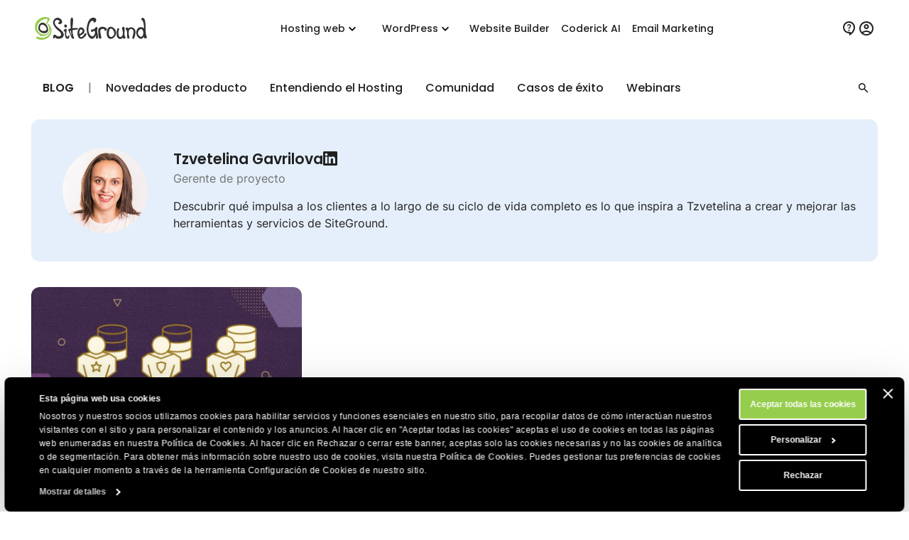

--- FILE ---
content_type: text/html; charset=utf-8
request_url: https://www.siteground.es/blog/author/tzvetelinag
body_size: 13291
content:
<!doctype html>
<html lang="es">

<head>
    <meta charset="utf-8"/>
            <meta name="viewport" content="width=device-width, maximum-scale=5" />
    
			                        <script>
window.uetq = window.uetq || [];
window.uetq.push('consent', 'default',
    { 'ad_storage': 'denied' }
);
</script>            
<script id="Cookiebot" data-culture="es" src="https://consent.cookiebot.com/uc.js" data-cbid="35f00586-f657-44e7-8f33-8a5b055b478d" async type="text/javascript"></script>
<!-- Google Consent Mode script -->
<script type="application/javascript">
    // Define dataLayer and the gtag function.
    window.dataLayer = window.dataLayer || [];
    function gtag(){dataLayer.push(arguments);}

    // Default ad_storage to 'denied'.
    gtag('consent', 'default', {
        'analytics_storage': 'denied',
        'ad_user_data': 'denied',
        'ad_personalization': 'denied',
        'ad_storage': 'denied',
        'functionality_storage': 'denied',
        'personalization_storage': 'denied',
        'security_storage': 'granted',
        'wait_for_update': 500,
    });
</script>
<!-- End Google Consent Mode script -->
<!-- Google Tag Manager -->
<script type="text/plain" data-cookieconsent="preferences">(function(w,d,s,l,i){w[l]=w[l]||[];w[l].push({'gtm.start':
new Date().getTime(),event:'gtm.js'});var f=d.getElementsByTagName(s)[0],
j=d.createElement(s),dl=l!='dataLayer'?'&l='+l:'';j.async=true;j.src=
'https://www.googletagmanager.com/gtm.js?id='+i+dl;f.parentNode.insertBefore(j,f);
})(window,document,'script','dataLayer','GTM-NV7S9DK');</script>
<!-- End Google Tag Manager -->            <meta name="twitter:card" content="summary_large_image" />
                                    
    <meta name="twitter:site" content="@SiteGround_ES" />

            <meta property="og:title" content="Blog de SiteGround: posts de Tzvetelina Gavrilova" />
    
            <meta name="description" property="og:description" content="Gerente de proyecto" />
    
            <meta name="twitter:title" content="Blog de SiteGround: posts de Tzvetelina Gavrilova" />
    
            <meta name="twitter:description" content="Gerente de proyecto" />
    
            
            
    
    
            <link rel="canonical" href="https://www.siteground.es/blog/author/tzvetelinag" /><title>Blog de SiteGround: posts de Tzvetelina Gavrilova</title>
    
    <meta name="author" content="SiteGround Web Hosting" />
    <meta name="copyright" content="Derechos de autor de SiteGround Web Hosting. Reservados todos los derechos." />
    <meta name="theme-color" content="#f3efe7">
    <meta name="theme-color" media="(prefers-color-scheme: light)" content="white">
    <meta name="theme-color" media="(prefers-color-scheme: dark)" content="black">

            <meta property="og:image" content="https://www.siteground.es/img/other/Meta_Image_ES_1200x630_.jpg" />
                    <meta name="twitter:image" content="https://www.siteground.es/img/other/Meta_Image_ES_800x418_.jpg" />
                    
	<meta property="fb:app_id" content="367418576952902" />

    <link rel='dns-prefetch' href="https://static-cdn.siteground.com" />

    <link href="/img/favicon.ico" rel="shortcut icon" type="image/x-icon" />
    <link href="/img/apple-touch-icon.png" rel="apple-touch-icon" />

    <script type="text/javascript">
    var selectedExtraLanguage = '';
    var ajaxBaseUrl = '';
    if (selectedExtraLanguage !== "") {
        ajaxBaseUrl = "/" + selectedExtraLanguage;
    }

    function openBlogUrl(url, isNewTab) {
        var newUrl = ajaxBaseUrl + url;
        if (isNewTab) {
            window.open(newUrl, '_blank');
            return;
        }

        window.location = newUrl;
    }
</script>
    <script type="text/javascript">
        var clientidvar = false;
        const locale_id = 3;
        var chatpromo = 'Main Prices - NOT EN (EUR)';
        const varnished = 1;
        const local_phone = '44.20.71839093';
        const cur_code = 'EUR';
        const chatUrl = 'https://sitegroundes.chat-assistance.com';
        const disablePromoManager = false;
        const serviceCompanyId = 3;
        const appEnv = 'production';

        const settings = {
            language: 'es_ES',
            chatLanguage: 'es_ES',
            currencyCode: 'EUR',
            locale: null
        };
    </script>

            <link rel="stylesheet" type="text/css" href="https://static-cdn.siteground.com/css/0d53f5e-9bb49cd.css" />
        <script type="text/javascript" src="https://static-cdn.siteground.com/js/ed973e6-9bb49cd.js"></script>

        
 	</head>
<body>
	<div class="layout--grid layout--author">
		<!-- Google Tag Manager (noscript) -->
<noscript><iframe data-cookieconsent="preferences" data-cookieblock-src="https://www.googletagmanager.com/ns.html?id=GTM-NV7S9DK" height="0" width="0" style="display:none;visibility:hidden"></iframe></noscript>
<!-- End Google Tag Manager (noscript) -->


		<!-- Promo Lenta Banner -->

<script type="text/javascript">
if (document.querySelectorAll('.counter')[0]) {
    const promoTimerEndTimeStamp = 1764392400000;
    const promoTimerStyle = 1;
    updateCountdown(document.querySelectorAll('.counter')[0], promoTimerEndTimeStamp, promoTimerStyle);
    if (typeof initCounter == 'function') {
        initCounter(promoTimerEndTimeStamp, promoTimerStyle);
    }
}
</script>
<!-- End of Promo Lenta Banner -->
		<header id="header" class="header" aria-label="Sección de encabezado">

    <div class="fit-wide">
		<div class="header-content">
			<input id="trigger" class="header__burger" type="checkbox" aria-label="Botón de navegación móvil">
			<label for="trigger" class="header__mobile-nav-btn" title="Botón de navegación móvil">
				<em class="text--hidden">Botón de navegación móvil</em>
				<span></span>
				<span></span>
				<span></span>
			</label>

			<div class="header-logo">
				<a id="logo" href="/" title="SiteGround">
					<span class="header__logo-size sg-icon" data-icon="/logos/sg_black"></span>
									</a>
			</div>

			<nav class="header__nav" aria-label="Navegación principal">

	<ul class="main-dropdown flex">
		<li class="first-list">
			<a class="flex flex--align-center" href="/" title="SiteGround">
				<span>Inicio</span>
			</a>
		</li>
		<li class="header__nav__tab">
			<input id="trigger-hosting" type="checkbox" aria-label="Hosting web">
			<label for="trigger-hosting" class="flex flex--align-center" data-icon="icons/material/icon_keyboard_arrow_down" title="Hosting web">
				Hosting web			</label>

			<div class="header__nav__dropdown-wrap">
				<div class="header__nav__dropdown webhosting__dropdown grid grid--m-3 grid--gap-l">
					<ul class="standard-dropdown grid">
						<li>
							<a class="flex" href="/hosting-web.htm" title="Hosting web">
								<div class="flex flex--gap-s flex--align-center">
                                    <span aria-hidden="true" class="desktop-icon sg-icon sg-icon--size_40 sg-icon--color-pri-darkest" data-icon="icons/material/icon_dns"></span>
                                    <p class="header__nav__dropdown__title">Hosting web</p>
                                </div>
								<p>Expande tu sitio web con un hosting web rápido y seguro</p>
							</a>
						</li>
                        <li>
                            <a class="flex" href="/hosting-wordpress.htm" title="Para WordPress">
                                <div class="flex flex--gap-s flex--align-center">
                                    <span aria-hidden="true" class="desktop-icon sg-icon sg-icon--size_40 sg-icon--color-pri-darkest" data-icon="icons/material/icon_wordpress"></span>
                                    <p class="header__nav__dropdown__title">Hosting para WordPress</p>
                                </div>
                                <p>Crea, migra y administra sitios WordPress fácilmente</p>
                            </a>
                        </li>
                        <li>
                            <a class="flex" href="/alojamiento-cloud.htm" title="Hosting Cloud">
                                <div class="flex flex--gap-s flex--align-center">
                                    <span aria-hidden="true" class="desktop-icon sg-icon sg-icon--size_40 sg-icon--color-pri-darkest" data-icon="icons/material/icon_cloud"></span>
                                    <p class="header__nav__dropdown__title">Hosting Cloud</p>
                                </div>
                                <p>Planes Cloud de alto rendimiento para webs en crecimiento</p>
                            </a>
                        </li>
					</ul>

                    <ul class="standard-dropdown grid">
                        <li>
                                                        <a class="flex" href="/programa-hosting-agencias" title="Hosting para agencias">
                                <div class="flex flex--gap-s flex--align-center">
                                    <span aria-hidden="true" class="desktop-icon sg-icon sg-icon--size_40 sg-icon--color-pri-darkest" data-icon="icons/material/icon_view_agenda"></span>
                                    <p class="header__nav__dropdown__title">Programa para agencias</p>
                                </div>
                                <p>Escala tu agencia con hosting premium</p>
                            </a>
                                                    </li>
                        <li>
                            <a class="flex" href="/distribuidores_hosting" title="Distribuidores">
                                <div class="flex flex--gap-s flex--align-center">
                                    <span aria-hidden="true" class="desktop-icon sg-icon sg-icon--size_40 sg-icon--color-pri-darkest" data-icon="icons/material/icon_currency_exchange"></span>
                                    <p class="header__nav__dropdown__title">Distribuidores</p>
                                </div>
                                <p>Revende hosting y administra múltiples sitios fácilmente</p>
                            </a>
                        </li>
                        <li>
                            <a class="flex" href="/afiliados" title="Programa de afiliados">
                                <div class="flex flex--gap-s flex--align-center">
                                    <span aria-hidden="true" class="desktop-icon sg-icon sg-icon--size_40 sg-icon--color-pri-darkest" data-icon="icons/material/icon_partner_exchange"></span>
                                    <p class="header__nav__dropdown__title">Programa de afiliados</p>
                                </div>
                                <p>Altas ganancias, pagos rápidos y conversiones máximas</p>
                            </a>
                        </li>
                    </ul>

                    <div class="header__nav__tab__add-info flex flex--direction-column flex--gap-m no-display--1023">
                        <p class="font-family-main text--weight-m text--size-xs text--upper">
                            Casos de éxito de clientes                        </p>
                        <img class="border--radius-large" loading="lazy" src="https://static-cdn.siteground.com/img/blocks/menu/customer_success.webp" alt="Casos de éxito de clientes">
                        <p class="text--size-2xs text--color-pri-darkest">
                            "¡Con SiteGround, duermes como un bebé con chupete! <b>El mejor servicio hasta ahora</b>."                        </p>
                        <p class="flex flex--align-center flex--gap-xs">
                                                        <a class="link--more link--next font-family-main text--weight-l text--size-2xs text--color-pri text--upper" href="/blog/category/casos-de-exito" title="Casos de éxito de clientes" target="_blank">
                                Leer más                            </a>
                            <span class="sg-icon sg-icon--size_14 sg-icon--color-pri" data-icon="icons/icon_slider_nav_next"></span>
                        </p>
                    </div>
				</div>
			</div>
		</li>
		<li class="header__nav__tab">
			<input id="trigger-wp" type="checkbox" aria-label="WordPress">
			<label for="trigger-wp" class="flex flex--align-center" data-icon="icons/material/icon_keyboard_arrow_down" title="WordPress">
				WordPress			</label>

			<div class="header__nav__dropdown-wrap">
				<div class="header__nav__dropdown wordpress__dropdown">
                    <div class="wrap wrap--w-860 grid grid--m-2 grid--gap-2xl">
                        <ul class="standard-dropdown grid">
                            <li>
                                <a class="flex" href="/hosting-wordpress.htm" title="Para WordPress">
                                    <div class="flex flex--gap-s flex--align-center">
                                        <span aria-hidden="true" class="desktop-icon sg-icon sg-icon--size_40 sg-icon--color-pri-darkest" data-icon="icons/material/icon_wordpress"></span>
                                        <p class="header__nav__dropdown__title">Hosting para WordPress</p>
                                    </div>
                                    <p>Crea, migra y administra sitios WordPress fácilmente</p>
                                </a>
                            </li>
                            <li>
                                <a class="flex" href="/hosting-woocommerce.htm" title="Para WooCommerce">
                                    <div class="flex flex--gap-s flex--align-center">
                                        <span aria-hidden="true" class="desktop-icon sg-icon sg-icon--size_40 sg-icon--color-pri-darkest" data-icon="icons/material/icon_shopping_bag"></span>
                                        <p class="header__nav__dropdown__title">Hosting para WooCommerce</p>
                                    </div>
                                    <p>Vende fácilmente con un hosting fiable para tu tienda</p>
                                </a>
                            </li>
                            <li>
                                                                <a class="flex" href="/programa-hosting-agencias" title="Hosting para agencias">
                                    <div class="flex flex--gap-s flex--align-center">
                                        <span aria-hidden="true" class="desktop-icon sg-icon sg-icon--size_40 sg-icon--color-pri-darkest" data-icon="icons/material/icon_view_agenda"></span>
                                        <p class="header__nav__dropdown__title">Programa para agencias</p>
                                    </div>
                                    <p>Escala tu agencia con hosting premium</p>
                                </a>
                                                            </li>
                        </ul>

                        <div class="header__nav__tab__add-info flex flex--direction-column flex--gap-m no-display--1023">
                            <p class="font-family-main text--weight-m text--size-xs text--upper">
                                Los expertos WordPress confían en nosotros                            </p>

                            <div class="flex flex--direction-column flex--gap-xs">
                                <div role="img" aria-label="Calificación de estrellas: 0 de 5 estrellas" class="flex flex--align-center flex--gap-2xs">
                                                                        <div aria-hidden="true" class="sg-icon sg-icon--size_24 sg-icon--color-yellow-accent" data-icon="icons/icon_star_filled"></div>
                                                                        <div aria-hidden="true" class="sg-icon sg-icon--size_24 sg-icon--color-yellow-accent" data-icon="icons/icon_star_filled"></div>
                                                                        <div aria-hidden="true" class="sg-icon sg-icon--size_24 sg-icon--color-yellow-accent" data-icon="icons/icon_star_filled"></div>
                                                                        <div aria-hidden="true" class="sg-icon sg-icon--size_24 sg-icon--color-yellow-accent" data-icon="icons/icon_star_filled"></div>
                                                                        <div aria-hidden="true" class="sg-icon sg-icon--size_24 sg-icon--color-yellow-accent" data-icon="icons/icon_star_filled"></div>
                                                                    </div>

                                <p class="text--size-2xs text--color-pri-darkest">
                                    "Recomiendo SiteGround para todos tus proyectos WordPress, tanto nuevos como consolidados. Su servicio es estable, seguro y súper rápido gracias a sus herramientas especiales desarrolladas internamente para usuarios de WordPress."                                </p>
                            </div>

                            <div class="grid grid--gap-m grid--tp-column-auto-1 flex--align-center">
                                <div class="wrap wrap--w-60">
                                    <img class="border--radius-circle" loading="lazy" src="https://static-cdn.siteground.com/img/blocks/slider-reviews/syed_balkhi.jpg" alt="Syed Balkhi">
                                </div>

                                <div class="flex flex--direction-column flex--gap-2xs">
                                    <p class="font-family-main text--weight-m text--size-xs">Syed Balkhi</p>
                                    <p class="text--size-2xs text--color-pri-darkest">
                                        Fundador del principal sitio educativo de WP <b>wpbeginner.com</b>                                    </p>
                                </div>
                            </div>
                        </div>
                    </div>
				</div>
			</div>
		</li>
        <li class="header__rounded-tab">
            <a class="flex flex--align-center" href="/website-builder" title="Website Builder">
                <span>Website Builder</span>
            </a>
        </li>
		<li class="header__rounded-tab">
			<a class="flex flex--align-center" href="/coderick-ai" title="Coderick AI">
				<span>Coderick AI</span>
			</a>
		</li>
		<li class="header__rounded-tab">
			<a class="flex flex--align-center" href="/email-marketing" title="Email Marketing">
				<span>Email Marketing</span>
			</a>
		</li>
	</ul>
</nav>
			<div class="header-help">
												<input type="hidden" id="phone_12" phone="61.1800.357221" value="61.1800.357221"/>
								<input type="hidden" id="phone_10" phone="43.800.802295" value="43.800.802295"/>
								<input type="hidden" id="phone_4" phone="44.20.71839093" value="44.20.71839093"/>
								<input type="hidden" id="phone_6" phone="33.805.080522" value="33.805.080522"/>
								<input type="hidden" id="phone_9" phone="44.20.71839093" value="44.20.71839093"/>
								<input type="hidden" id="phone_5" phone="44.20.71839093" value="44.20.71839093"/>
								<input type="hidden" id="phone_14" phone="1.866.605.2484" value="1.866.605.2484"/>
								<input type="hidden" id="phone_15" phone="1.866.605.2484" value="1.866.605.2484"/>
								<input type="hidden" id="phone_8" phone="31.2.07084102" value="31.2.07084102"/>
								<input type="hidden" id="phone_2" phone="44.20.71839093" value="44.20.71839093"/>
								<input type="hidden" id="phone_3" phone="44.800.8620379" value="44.800.8620379"/>
								<input type="hidden" id="phone_13" phone="1.800.828.9231" value="1.800.828.9231"/>
								<input type="hidden" id="phone_1" phone="1.866.605.2484" value="1.866.605.2484"/>
								
				<div class="header-help__content">
																									
										<div class="header-help__channel context header-help__channel--chat">
    <div class="header-help__channel__tab-wrap">
        <a class="header-help__channel__tab" href="#" type="button" aria-expanded="false" aria-haspopup="true" aria-label="Ayuda">
            <em aria-hidden="true" data-icon="icons/material/icon_contact_support" class="sg-icon sg-icon--size_24 sg-icon--color-pri-darkest"></em>
            <span class="header-help__channel__tab__text">
                Ayuda            </span>
        </a>
    </div>
    <form autocomplete="off">
        <div class="header-help__channel__bridge"></div>
        <div class="main-call">
            <a href="https://login.siteground.com?lang=es&redirect=https%3A%2F%2Fmy.siteground.com%2Fsupport%2Fcontact" class="btn btn--bg-pri btn--m" aria-label="Log in en soporte">
                <span>
                    Log in en soporte                </span>
            </a>
        </div>
    </form>
</div>

<div class="header-help__channel context header-help__channel--chat">
    <div class="header-help__channel__tab-wrap">
        <a id='header_chat_visible' class="header-help__channel__tab" href="#" type="button" aria-expanded="false" aria-haspopup="true">
            <em aria-hidden="true" data-icon="icons/material/icon_contact_support" class="sg-icon sg-icon--size_24 sg-icon--color-pri-darkest"></em>
            <span class="header-help__channel__tab__text">
                Contactar            </span>
        </a>
    </div>
    <form autocomplete="off">
        <div class="header-help__channel__bridge"></div>
        <div class="main-call grid grid--autoflow-row grid--gap-l">
            <div class="flex flex--gap-xs flex--direction-column flex--align-flex-start">
                <span class="font-family-main text--weight-m text--size-s">
                    ¿Tienes alguna pregunta?                </span>
                <a href="#" onclick="launchChat();" class="btn btn--bg-pri btn--m" aria-label="Empieza un chat">
                    <span>
                        Empieza un chat                    </span>
                </a>
            </div>

            <div id="phoneLiContainer" class="flex flex--gap-xs flex--direction-column flex--align-flex-start"  style="display: none" >
                <span class="font-family-main text--weight-m text--size-s">
                    Call Us:
                </span>
                <span>
                    <a id="phoneNumberByRegion" href="tel:" class="link--text text--size-xs"></a>
                </span>
            </div>

            <div class="flex flex--gap-xs flex--direction-column flex--align-flex-start">
                <span class="font-family-main text--weight-m text--size-s">
                    ¿Clientes existentes?                </span>
                <a href="https://login.siteground.com?lang=es&redirect=https%3A%2F%2Fmy.siteground.com%2Fsupport%2Fcontact" class="link--text text--size-xs" aria-label="Log in en soporte">
                    Log in en soporte                </a>
            </div>
        </div>
    </form>
</div>


<script>
    document.addEventListener("DOMContentLoaded", function(event) {
        var headerHelpChannelChat = document.querySelectorAll('.header-help__channel--chat');
        if (0) {
            headerHelpChannelChat[0].style.display = "block";
        } else {
            headerHelpChannelChat[1].style.display = "block";
        }
    });

    function launchChat() {
                    var js = document.createElement("script");

            js.type = "text/javascript";
            js.src = "https://www.recaptcha.net/recaptcha/api.js?render=6LfEBLMUAAAAAAK5H_zU2bd42u4Y1wNBgsUJ8pE9";

            js.onload = function() {
                Live.launch(event);
            };

            document.body.appendChild(js);
            }

</script>					
					<div class="header-help__channel header__rounded-tab">
						<a class="header-help__channel__tab" href="https://login.siteground.com?lang=es" title="Iniciar sesión en el área del sitio">
							<em aria-hidden="true" data-icon="icons/material/icon_account_circle" class="sg-icon sg-icon--size_24 sg-icon--color-pri-darkest"></em>
                            <span class="header-help__channel__tab__text">Iniciar sesión</span>
						</a>
					</div>
									</div>
			</div>
		</div>
	</div>
	</header>
		<main class="wrapper" id="main-content">
			<section id="blogNav" class="full-bleed bg--color-white">
    <div class="fit-wide density-h--l">
        <nav class="sub-navigation" aria-labelledby="blogNav" aria-label="Navegación secundaria">
            <ul style="display:none" class="sub-navigation__list sub-navigation__list--orientation-horizontal visible-links">
                <li class="sub-navigation__item">
                    <a href="/blog" class="font-family-main text--upper text--weight-l text--size-xs">
                        Blog                    </a>
                </li>
                <div aria-hidden="true" class="sub-navigation__separator">|</div>

                                                                           
                    <li class="sub-navigation__item ">
                        <a href="/blog/category/novedades-de-producto">Novedades de producto</a>
                    </li>
                                                                           
                    <li class="sub-navigation__item ">
                        <a href="/blog/category/entendiendo-el-hosting">Entendiendo el Hosting</a>
                    </li>
                                                                           
                    <li class="sub-navigation__item ">
                        <a href="/blog/category/comunidad">Comunidad</a>
                    </li>
                                                                           
                    <li class="sub-navigation__item ">
                        <a href="/blog/category/casos-de-exito">Casos de éxito</a>
                    </li>
                                                                           
                    <li class="sub-navigation__item ">
                        <a href="/blog/category/webinars">Webinars</a>
                    </li>
                
                <li id="blogSubNav" class="sub-navigation__item" style="display:none;">
                    <a href="#">
                        <span id="blogSubNavLabel">Más</span>
                        <span class="sg-icon sg-icon--size_12" data-icon="/icons/icon_chevron_down"></span>
                    </a>
                    <ul class="sub-navigation__list sub-navigation__list--orientation-vertical hidden-links"></ul>
                </li>
                <li class="sub-navigation__item sub-navigation__item--search">
                    <button id="modal-search" role="button" title="Botón Buscar publicación de blog" class="dialog__open">
                        <span aria-hidden="true" class="sg-icon sg-icon--size_18 sg-icon--color-darker sg-icon--search" data-icon="icon-search"></span>
                    </button>
                </li>
            </ul>
        </nav>

        <div id="modal-search-dialog" class="dialog">
            <div class="dialog__bg"></div>
            <div class="dialog__container dialog__container--search">
                <div class="dialog__content">
                    <button class="dialog__close" title="Close"></button>

                    <div>
                        <form id="download_form" method="get" class="grid" action="/blog/search">
                            <div class="field-wrapper field-wrapper--search field-wrapper--m">
                                <label for="sitewide-search">
                                    <span aria-hidden="true" class="sg-icon sg-icon--size_18 sg-icon--color-dark sg-icon--search" data-icon="icon-search"></span>
                                </label>
                                <input id="sitewide-search" class="field" type="text" name="s" placeholder="Escribe una palabra clave" autofocus="autofocus" value="">
                            </div>
                        </form>
                    </div>
                </div>
            </div>
        </div>
    </div>
</section>

<script type="text/javascript">
  var hlinks = $('.sub-navigation .hidden-links');
  var vlinks = $('.sub-navigation .visible-links');
  var subNav = $('#blogSubNav');
  var breaks = [];

 //UX optimisation: Prevents users to see unprocessed menu
  vlinks.show();

  //Performance optimisation: Save the elements instead of selecting them every time
  var vlinkCollection = vlinks.children().toArray();
  var hlinkCollection = [];

  function updateBlogNav() {

      //Calculate the available space
      var availableSpace = $('#header > div').width()*0.87;

      //Calculate the sum of all links widths
      var navWidth = vlinkCollection.reduce(function(total, link) {

          if (link.className && link.className.includes('search')) {
              return total;
          }

          return total + link.offsetWidth;
      }, 0)


      // The visible list is overflowing the nav
      if (navWidth > availableSpace) {
          subNav.show();
          //No need for calculations
          if (vlinkCollection.length < 3) {
              return;
          }

          // Record the width of the nav
          breaks.push(navWidth);

          //Copy and reverse the array
          var reverseVlinkCollection = vlinkCollection.slice().reverse();

          $(reverseVlinkCollection).each(function(index, link) {
             var className =  link.className;

             if (link.id != 'blogSubNav' &&
                 (!className.includes('sub-navigation__item--active') ||
                     (className.includes('sub-navigation__item--active') && vlinkCollection.length < 5)) &&
                 (!className.includes('sub-navigation__logo')
                  && !className.includes('sub-navigation__item--search'))) {

                 //Adds the link to the hidden links array
                 hlinkCollection.unshift(link);

                 //Removes the link from the visible links array
                 vlinkCollection = vlinkCollection.filter(function(item) {
                     return item != link;
                 })

                 link = $(link);

                 // Change the lable of the dropdown and hide the last link
                 if (className.includes('sub-navigation__item--active')) {
                     subNav.find('#blogSubNavLabel').html(link.find('a').text())
                     link.hide();
                 }


                 //Adds the link to the dropdown
                 link.prependTo(hlinks);
                 return false;
             }

          });


          // Recur if the visible list is still overflowing the nav
          updateBlogNav();

      // The visible list is not overflowing
      } else {

          // There is space for another item in the nav
          if (availableSpace > breaks[breaks.length - 1]) {
              link = hlinks.children().first();


              if (!link.attr('class')) {
                  subNav.hide();
                  return;
              }

              //Change the label of the dropdown menu
              if (link.attr('class').includes('sub-navigation__item--active')) {
                  subNav.find('#blogSubNavLabel').html('Más')
                  link.show();
              }

              //Adds the link to the visible links array
              vlinkCollection.push(link[0]);

              //Removes the link from the hidden links array
              hlinkCollection = hlinkCollection.filter(function(item) {
                       return item != link[0];
              });

              //Returns the link in the visible navigation
              link.insertBefore(subNav);
              breaks.pop()

              // Recur in case there is more availableSpace
              updateBlogNav();

              if (hlinkCollection.length == 1) {
                  link = hlinks.children().first();
                  vlinkCollection.push(link[0]);
                  link.insertBefore(subNav);
                  hlinkCollection = hlinkCollection.filter(function(item) {
                      return item != link[0];
                  });

                  subNav.hide();
              }

              if (!hlinkCollection.length) {
                  subNav.hide();
              }
          }

      }

  }

  $(window).on('resize', updateBlogNav);

  updateBlogNav();
</script>
<section class="wrapper__section wrapper__section__gap-none">
    <article class="grid grid--m-tpl-column-img-text grid--gap-m density-w--l density-h--xxl bg--color-sec-lightest border--radius-large">
        <div class="wrap wrap--w-120">
                          <img src="https://static-blog.siteground.com/wp-content/uploads/sites/2/2020/04/tzvetelina.jpg" width="1" height="1" class="border--radius-circle" alt="avatar del autor">
                    </div>
        <div class="grid grid--gap-s">
            <div>
                <div class="flex flex--gap-xs flex--align-center">
                    <h2 class="text--size-m">Tzvetelina Gavrilova</h2>

                                        <a href="https://www.linkedin.com/in/tzvetelinagavrilova/" target="_blank" title="LinkedIn">
                        <span class="sg-icon sg-icon--size_20 sg-icon--color-pri-darkest" data-icon="icon_linkedin"></span>
                    </a>
                                    </div>
                <p class="text--size-xs text--color-dark">Gerente de proyecto</p>
            </div>
            <p class="text--size-xs text--color-pri-darkest">Descubrir qué impulsa a los clientes a lo largo de su ciclo de vida completo es lo que inspira a Tzvetelina a crear y mejorar las herramientas y servicios de SiteGround.</p>
        </div>
    </article>
</section>

<section class="wrapper__section">
                 <div class="grid grid--autoflow-row grid--sm-2 grid--m-3 grid--gap-column-l grid--gap-row-xxl">

        
                                    
            <div class="post-listing flex flex--direction-column flex--gap-m ">
                <div>
                    <a class="post-listing__img" href="/blog/hosting-personalizado-y-roles-para-tus-clientes/">
                        <div class="image-hover--overlay-white"><img class=" screenshot" width="790" height="390" src="https://static-blog.siteground.com/wp-content/uploads/sites/4/2020/04/blog-post-1200x600-1-790x390.jpg" class="sg-post-image wp-post-image" alt="" decoding="async" loading="lazy" sizes="100vw" /></div>
                    </a>
                </div>

                <div class="post-listing__content flex flex--direction-column flex--gap-m">
                                       <ul class="list-dots post-listing__content__tag">
                                                <li class="list-dots__item">
                            <a href="/blog/category/novedades-de-producto" class="link--text text--size-xxs text--weight-l text--upper">Novedades de producto</a>
                        </li>
                                            </ul>
                   
                    <h3 class="text--size-s">
                        <a href="/blog/hosting-personalizado-y-roles-para-tus-clientes/">Paquetes de hosting personalizado y roles para tus clientes</a>
                    </h3>
                                        <p class="text--size-xxs text--color-darker">Nos alegra presentar dos funcionalidades recientemente lanzadas para nuestros planes de hosting en la nube que&hellip;</p>
                                    </div>

                <div class="post-listing__footer">
                    <div class="grid grid--gap-l">
                        <ul class="list-dots">
                            <li class="list-dots__item">
                                Apr 14, 2020
                            </li>
                            <li class="list-dots__item">
                                <span>
                                    1 min de lectura                                </span>
                            </li>
                        </ul>
                                            </div>
                </div>
            </div>

                        </div>

                     </section>


		</main>

					
            <section id="chat-popup" class="chat-popup chat-popup--bg-default" style="display: none;" aria-label="Ventana emergente de chat">
    <div class="chat-popup__header">
        <p class="font-family-main text--weight-l text--size-s text--color-pri-darkest density-right--xl">
            SiteGround Chat        </p>

        <button class="chat_popup_close_button close-button" type="button" title="Cerrar (Esc)"></button>
    </div>

    <div class="chat-popup__body">
        <div class="wrap wrap--w-240">
            <img loading="lazy" src="https://static-cdn.siteground.com/img/blocks/chat/chat_agents.png" alt="CHATEA CON NOSOTROS" width="1" height="1" />
        </div>

        <p class="text--size-xs text--color-pri-darkest text--align-center">
            ¿Tienes alguna pregunta? <br />Chatea con un miembro del equipo, estaremos encantados de ayudarte.        </p>

        <div class="flex flex--gap-xs flex--align-center flex--justify-center">
            <button class="btn btn--bg-pri btn--m" type="button" role="link" aria-label="Chatea ahora" onclick="launchChat(true);">
                Chatea ahora            </button>
        </div>
    </div>

    <button class="flex chat-popup__collapsed-item chat-popup__expand-link" type="button" aria-label="Botón emergente de chat contraído">
        <span class="chat-popup__label">1</span>
        <span aria-hidden="true" class="sg-icon sg-icon--size_32" data-icon="blocks/chat/chat_icon"></span>
    </button>
</section>

<script>
    function launchChat(popup) {
        const data = {};
        if (popup === true) {
            data.campaign = 'pop-up';
        }
                let js = document.createElement("script");

        js.type = "text/javascript";
        js.src = "https://www.recaptcha.net/recaptcha/api.js?render=6LfEBLMUAAAAAAK5H_zU2bd42u4Y1wNBgsUJ8pE9";

        js.onload = function() {
            Live.launch(event, data);

            // Hide Chat Popup when chat button is clicked
            const hideChatPopup = document.getElementById('chat-popup');
            hideChatPopup.classList.toggle('chat-popup--hide');
        };

        document.body.appendChild(js);
            }
</script>    <footer id="footer" class="footer">
	<div class="fit-wide grid grid--gap-m">
		<section class="footer__content grid grid--gap-m grid--m-4 grid--sm-2">
			<div class="accordion__container flex flex--direction-column flex--gap-l">
				<h3 class="accordion__container__title text--size-s">Servicios de Hosting</h3>
				<ul class="accordion__container__content footer__content__links">
				    <li><a href="/hosting-web.htm">Hosting web</a></li>
                    <li><a href="/hosting-wordpress.htm">Hosting para WordPress</a></li>
                    <li><a href="/hosting-woocommerce.htm">Hosting para WooCommerce</a></li>
                    <li><a href="/distribuidores_hosting">Distribuidores</a></li>
                    <li><a href="/alojamiento-cloud.htm">Hosting Cloud</a></li>
                    <li><a href="/domain_names">Nombres de dominio</a></li>
                    <li><a href="/programa-hosting-agencias">Hosting para agencias</a></li>
                    <li><a href="/afiliados">Programa de afiliados</a></li>
				</ul>
			</div>
			<div class="accordion__container flex flex--direction-column flex--gap-l">
				<h3 class="accordion__container__title text--size-s">Recursos Útiles</h3>
				<ul class="accordion__container__content footer__content__links">
                    <li><a href="/tutoriales/wordpress/">Tutorial WordPress</a></li>
                    <li><a href="/wordpress-plugins">Plugins de WordPress</a></li>
                    <li><a href="/ebook-wordpress">Ebook: Velocidad WordPress</a></li>
                    <li><a href="/ebook-seguridad-wordpress">Ebook: Seguridad WordPress</a></li>
                    <li><a href="/ebook-posicionamiento-seo">Ebook: Aprende SEO con los y las mejores</a></li>
                    <li><a href="/curso-seo-para-potenciar-ventas-online">Curso: SEO para aumentar tus ventas online</a></li>
					<li><a href="/curso-estrategias-exito-agencias-freelancers">Curso: Estrategias de éxito para agencias y freelancers</a></li>
					<li><a href="https://www.youtube.com/playlist?list=PLRbexnq_Bm4ZcltdQYz4BU69rA_itUSFj" target="_blank">Suscríbete a nuestros webinars</a></li>
                    <li><a href="/kb/">Base de conocimiento</a></li>
				</ul>
			</div>
			<div class="accordion__container flex flex--direction-column flex--gap-l">
				<h3 class="accordion__container__title text--size-s">Sobre Nosotros</h3>
				<ul class="accordion__container__content footer__content__links">
                    <li><a href="/empresa">Empresa</a></li>
                                        <li><a href="/academia">Academia</a></li>
                                        <li><a href="/tecnologia">Tecnología</a></li>
                    <li><a href="/site-tools">Site Tools</a></li>
                    <li><a href="/centros-de-datos">Centros de datos</a></li>
                    <li><a href="/soporte">Soporte</a></li>
                    <li><a href="/testimonios">Reseñas de SiteGround</a></li>
                    <li><a href="/identidad-visual-corporativa">Identidad visual corporativa</a></li>
                    <li><a href="/blog">Blog</a></li>
                    <li><a href="/empresa#contacto">Contacto</a></li>
				</ul>
			</div>

            <div class="footer__content__blog flex flex--direction-column flex--gap-l no-display--767">
                <h3 class="text--size-s">Noticias del Blog</h3>
                                                <article class="flex flex--direction-column flex--gap-s">
                    <div class="text--size-2xs">
                        <a class="text--color-pri-darkest" href="/blog/que-es-el-vibe-coding/" title="Qué es el vibe coding: Cómo crear sitios web y aplicaciones con IA" target="_blank">Qué es el vibe coding: Cómo crear sitios web y aplicaciones con IA</a>
                    </div>
                    <ul class="flex flex--justify-space-between text--size-2xs text--color-pri-darkest">
                                                <li>27 Jan, 2026</li>
                        <li><a class="text--weight-l text--upper" href="/blog/que-es-el-vibe-coding/" target="_blank">Leer más</a></li>
                    </ul>
                </article>
                                <article class="flex flex--direction-column flex--gap-s">
                    <div class="text--size-2xs">
                        <a class="text--color-pri-darkest" href="/blog/de-proveedor-de-hosting-de-primera-clase-a-plataforma-integral/" title="Redefiniendo SiteGround: de proveedor de hosting de primera clase a plataforma integral para tu éxito online" target="_blank">Redefiniendo SiteGround: de proveedor de hosting de primera clase a plataforma integral para tu éxito online</a>
                    </div>
                    <ul class="flex flex--justify-space-between text--size-2xs text--color-pri-darkest">
                                                <li>22 Jan, 2026</li>
                        <li><a class="text--weight-l text--upper" href="/blog/de-proveedor-de-hosting-de-primera-clase-a-plataforma-integral/" target="_blank">Leer más</a></li>
                    </ul>
                </article>
                                            </div>
        </section>

		<section class="footer__region grid grid--gap-m grid--m-4 grid--sm-2 density-h--m">
            <div class="flex flex--wrap-column-center-767">
                <div class="flex flex--align-center flex--gap-xs">
                    <span class="text--size-2xs text--color-pri-darkest">Región </span>
                                         <div>
                        <button id="locationSwitcher" type="button" class="companylocation accordion__container__title" aria-label="España"></button>
                    </div>
                                    </div>
            </div>

            <div id="selectable-language-phd" class="flex flex--wrap-column-center-767"></div>

            <div class="flex flex--wrap-column-center-767">
                <div class="footer__region__payments flex flex--align-center flex--gap-xs">
                    <span class="text--size-2xs text--color-pri-darkest">Aceptamos</span>
                    <ul class="flex flex--gap-xs">
                        <li data-icon="logo-visa"></li>
                        <li data-icon="logo-mastercard"></li>
                        <li id="footer_Amex_icon" style="display:none;" data-icon="logo-amex"></li>
                        <li id="footer_Discover_icon" style="display:none;" data-icon="logo-discover"></li>
                        <li id="footer_Ideal_icon" style="display:none;" data-icon="logo-ideal"></li>
                    </ul>
                </div>
            </div>

			<div class="flex flex--justify-flex-end flex--wrap-column-center-767">
    <div class="footer__bottom__socials flex flex--align-center">
        <ul class="flex flex--align-center flex--gap-xs">
            <li><a class="sg-icon sg-icon--color-black" href="https://www.facebook.com/siteground.es" title="Facebook" target="_blank" rel="noreferrer" data-icon="icon-facebook"></a></li>
            <li><a class="sg-icon sg-icon--color-black" href="https://www.instagram.com/siteground.esp/" title="Instagram" target="_blank" rel="noreferrer" data-icon="icon_instagram"></a></li>
            <li><a class="sg-icon sg-icon--color-black" href="https://twitter.com/SiteGround_ES" title="X" target="_blank" rel="noreferrer" data-icon="icon-twitter"></a></li>
            <li><a class="sg-icon sg-icon--color-black" href="https://www.youtube.com/sitegroundespana" title="YouTube" target="_blank" rel="noreferrer" data-icon="icon_youtube"></a></li>
        </ul>
    </div>
</div>		</section>

		<section class="footer__bottom border--top-solid density-top--xl grid grid--gap-s grid--sm-3">
			<div class="footer__bottom__pp flex flex--align-center flex--wrap-column-center-767">
				<ul class="flex flex--gap-s text--size-2xs">
					<li><a class="link--text text--color-pri-darkest" href="/aviso-legal.htm">Aviso legal</a></li>
					<li><a class="link--text text--color-pri-darkest" href="#" onclick="OpenTermsWindow('/privacidad.htm');return false;">Privacidad</a></li>
					<li><a class="link--text text--color-pri-darkest" href="#" onclick="OpenTermsWindow('/viewtos/cookies_policy?scid=3&lang=es_ES');return false;">Cookies</a></li>
				</ul>
			</div>

			<div class="flex flex--align-center flex--justify-center">
			    <p class="text--size-2xs text--color-pri-darkest">&copy; 2026 Todos los derechos reservados.</p>
			</div>

			    <div id="vatSwitcher" class="flex flex--justify-flex-end flex--align-center flex--gap-xs flex--wrap-column-center-767"  style="display:none;">
                        <span class="js-vat-price-info text--size-2xs text--color-pri-darkest">
                translate.site.layouts.pieces.footer.vatswitcher.}}template.layouts.prices_exclude_vat_js_vat_price_info</span>
                            <a class="text--size-2xs text--color-pri-darkest border--bottom-solid" href="#" onclick="toggleVatIncluded();return false;">
                                             Mostrar precios con IVA                                    </a>
                        </div>		</section>
	</div>
</footer>

<script type="text/javascript">
var width = null;
var orientation = null;
var headerFixedClass = false;
var inPageVatStatus = false;
var vatSwitchInProgress = false;

var prices_exclude_vat_js_vat_price_info = 'Los precios no incluyen replaceTaxName';
var prices_include_vat_js_vat_price_info = 'Los precios incluyen replaceTaxName';
var footerVatTextExcluded = "Prezzo esclusa";
var footerVatTextIncluded = "Los precios incluyen";
var footerVatTextWith = "Mostrar precios con"; //used in vatswitcher A
var footerVatTextWithout = "Mostrar precios sin";//used in vatswitcher A
var translate_site_layouts_pieces_footer_show_prices_with = "Mostrar precios con";
var translate_site_layouts_pieces_footer_excluding = "Excluido";
var translate_site_layouts_pieces_footer_including = "Incluido";
var translate_site_layouts_pieces_footer_excl = "no incl.";
var translate_site_layouts_pieces_footer_incl = "incl.";
var translate_site_layouts_pieces_footer_prices_exclude = "Prezzo esclusa";
var translate_site_layouts_pieces_footer_prices_include = "Los precios incluyen";
var translate_site_layouts_pieces_footer_exclude_vat = "IVA excluido";
var translate_site_layouts_pieces_footer_include_vat = "incluyen IVA";
var translate_site_layouts_pieces_footer_prices_in_exclude = "Precios en AUD excluyen";
var translate_site_layouts_pieces_footer_prices_in_include = "Precios en AUD incluyen";
var translate_site_layouts_pieces_footer_exclude = "no incluyen";
var translate_site_layouts_pieces_footer_include = "incluyen";
var translate_site_layouts_pieces_footer_aud_excluding_gst = "AUD Excluding 10% GST";
var translate_site_layouts_pieces_footer_aud_including_gst = "AUD Including 10% GST";
var translate_site_layouts_pieces_footer_aud_excl_gst = "AUD Excl. 10% GST";
var translate_site_layouts_pieces_footer_aud_incl_gst = "AUD Incl. 10% GST";
var translate_site_layouts_pieces_footer_prices_aud_gst_1 = "Prices in AUD exclude 10% GST";
var translate_site_layouts_pieces_footer_show_aud_gst_1 = "Show prices in AUD with 10% GST";
var translate_site_layouts_pieces_footer_prices_aud_gst = "Prices in AUD include 10% GST";
var translate_site_layouts_pieces_footer_show_aud_gst = "Show prices in AUD without 10% GST";
var translate_site_placeholder_incl_tax_name = "incl. IVA";
var translate_site_placeholder_excl_tax_name = "no incl. IVA";
var roundHalfDown = "";
var vatPercent = '21';
let vatMultiplier = inPageVatStatus ? 1 + (vatPercent / 100) : 1;
var prefix = 'www.';
var taxName = 'IVA';

var currentRegionId = '';
currentRegionId = '3';

var urlMappings = {
        'us': 'siteground.com',        'uk': 'siteground.co.uk',        'es': 'siteground.es',        'it': 'it.siteground.com',        'de': 'de.siteground.com',        'fr': 'fr.siteground.com',        'eu': 'eu.siteground.com',        'au': 'au.siteground.com',        'la': 'es.siteground.com',        'ww': 'world.siteground.com'    };

var sCoRegionMapping = {
        'us': 'MWc9PQ==',        'uk': 'MEE9PQ==',        'es': 'MFE9PQ==',        'it': 'MUE9PQ==',        'de': 'MDBVPQ==',        'fr': 'MDBRPQ==',        'eu': 'MXc9PQ==',        'au': 'Mnc9PQ==',        'la': 'Mmc9PQ==',        'ww': 'MHc9PQ=='    };

    var hostPrefix = 'www.';

function formatPriceHalfDown(t){var e=-2;t=+t,e=+e;let a="round";if(roundHalfDown){const e=100*parseFloat(t)-Math.floor(100*t);e<=.5&&0!==e&&(a="floor")}return isNaN(t)?0:(t=t.toString().split("e"),(t=+((t=(t=Math[a](+(t[0]+"e"+(t[1]?+t[1]-e:-e)))).toString().split("e"))[0]+"e"+(t[1]?+t[1]+e:e))).toFixed(2))}function fixLongFloatNumbers(t){return parseFloat(t.toFixed(4))}function vatMultiply(t,e){let a=0,i="";if(""===t||void 0===t)return"";let o="";isNaN(t.charAt(0))&&(o=t.charAt(0));let n=t.match(/([0-9]+)(\.|,)([0-9]+)(\s)?([^.]+)?(\/(.+))?$/);if(n){const t=n[1]+"."+n[3];return i=o+formatPriceHalfDown(a=fixLongFloatNumbers(parseFloat(t)*e)),void 0!==n[4]&&(i+=n[4]),void 0!==n[5]&&(i+=n[5]),void 0!==n[6]&&(i+=n[6]),i}return t}function localizePrice(t){let e=t,a=t.match(/(([\d,.]+)[.,](\d{2}))(\s\W)?$/);if(a){const t=a[3];e=a[2].replace(/[.,]/,"")+"."+t}let i=settings.language;return"es_MX"===i&&(i="es_AR"),"de_DE"!==i&&"USD"!==settings.currencyCode||(i="en"),Intl.NumberFormat(i.replace("_","-"),{style:"currency",currency:settings.currencyCode,currencyDisplay:"narrowSymbol"}).format(e)}function localizePriceWithVat(t){return localizePrice((t*=vatMultiplier).toString())}function toggleVatIncluded(){if(vatSwitchInProgress)return;vatSwitchInProgress=!0,inPageVatStatus=!inPageVatStatus,vatPercent=parseFloat(vatPercent),document.cookie="includingVat="+(inPageVatStatus?1:0)+";expires=0;path=/",vatMultiplier=inPageVatStatus?1+vatPercent/100:1;let t=inPageVatStatus?vatMultiplier:100/(vatPercent+100);if(document.querySelectorAll(".vatPriceElement").forEach(function(e){let a=e.getAttribute("id");!a||"promoBannerMonthlyPrice"!==a&&"promoSpecialPrice"!==a?e.textContent=vatMultiply(e.textContent,t):e.innerHTML=vatMultiply(e.innerHTML,t)}),"undefined"!=typeof products){const e=["price","renewal_price","regular_monthly_price"];for(let a in products)for(let i of e)void 0!==products[a][i]&&(products[a][i]=vatMultiply(products[a][i],t))}document.querySelector("#vatSwitcher")&&(vatStatusTextUpdate(),vatSwitchInProgress=!1)}function vatStatusTextUpdate(){const t=inPageVatStatus?"exclVat":"inclVat",e=inPageVatStatus?"inclVat":"exclVat",a={exclVat:[`${translate_site_layouts_pieces_footer_excluding} ${taxName}`,`${translate_site_layouts_pieces_footer_excl} ${taxName}`,`${taxName} ${translate_site_layouts_pieces_footer_excl}`,`${translate_site_layouts_pieces_footer_prices_exclude} ${taxName}`,translate_site_layouts_pieces_footer_exclude_vat,`${translate_site_layouts_pieces_footer_prices_in_exclude} ${taxName}`,`${translate_site_layouts_pieces_footer_exclude} ${taxName}`,translate_site_layouts_pieces_footer_aud_excluding_gst,translate_site_layouts_pieces_footer_aud_excl_gst,translate_site_placeholder_excl_tax_name],inclVat:[`${translate_site_layouts_pieces_footer_including} ${taxName}`,`${translate_site_layouts_pieces_footer_incl} ${taxName}`,`${taxName} ${translate_site_layouts_pieces_footer_incl}`,`${translate_site_layouts_pieces_footer_prices_include} ${taxName}`,translate_site_layouts_pieces_footer_include_vat,`${translate_site_layouts_pieces_footer_prices_in_include} ${taxName}`,`${translate_site_layouts_pieces_footer_include} ${taxName}`,translate_site_layouts_pieces_footer_aud_including_gst,translate_site_layouts_pieces_footer_aud_incl_gst,translate_site_placeholder_incl_tax_name]};document.querySelectorAll(".vatNoticeText").forEach(function(i){let o=i.textContent;a[t].forEach(function(i,n){o=o.replace(a[t][n],a[e][n])}),i.textContent=o}),9==currentRegionId?(vatSwitcher.querySelectorAll(".js-vat-price-info").forEach(function(t){t.textContent=inPageVatStatus?translate_site_layouts_pieces_footer_prices_aud_gst:translate_site_layouts_pieces_footer_prices_aud_gst_1}),document.querySelectorAll("#vatSwitcher a").forEach(function(t){t.textContent=inPageVatStatus?translate_site_layouts_pieces_footer_show_aud_gst:translate_site_layouts_pieces_footer_show_aud_gst_1})):(vatSwitcher.querySelectorAll(".js-vat-price-info").forEach(function(t){t.textContent=inPageVatStatus?prices_include_vat_js_vat_price_info.replace("replaceTaxName",taxName):prices_exclude_vat_js_vat_price_info.replace("replaceTaxName",taxName)}),document.querySelectorAll("#vatSwitcher a").forEach(function(t){t.textContent=inPageVatStatus?`${footerVatTextWithout} ${taxName}`:`${translate_site_layouts_pieces_footer_show_prices_with} ${taxName}`}))}if("function"==typeof window.jQuery){function activateRegionSwitcher(){var t=[];$(".companylocation ul.locations li a").click(function(e){e.preventDefault();var a=$(this).children("span").attr("class"),i=new RegExp("\\b[a-z][a-z]\\b").exec(a);urlMappings.hasOwnProperty(i)&&("www."!==prefix||urlMappings[i].match(/^siteground/)||(prefix=""),url=window.location.protocol+"//"+prefix+urlMappings[i],"siteground.com"===urlMappings[i]&&t.push({value:sCoRegionMapping[i],label:"reg"}),submitRedirect(url,t))})}$(".companylocation").ready(function(){$("#choosen").on("click",function(t){$("#choosen").hasClass("active")?$("#choosen, .companylocation").removeClass("active"):$(".companylocation, #choosen").addClass("active"),t.preventDefault(),t.stopPropagation()}),$(document).on("click",function(t){$(".companylocation").hasClass("active")&&($("#choosen").removeClass("active"),$(".companylocation").removeClass("active"))}),activateRegionSwitcher()})}function additem(t,e,a){item=document.createElement("input"),item.setAttribute("type","hidden"),item.setAttribute("name",e),item.setAttribute("value",a),t.appendChild(item)}function submitRedirect(t,e,a){var o=document.createElement("form"),n=document.createElement("input");for(i in o.setAttribute("method","POST"),o.setAttribute("action","/redirect"),a&&o.setAttribute("target","_blank"),n.setAttribute("type","hidden"),n.setAttribute("name","redirectURL"),n.setAttribute("value",t),o.appendChild(n),document.body.appendChild(o,t),e)additem(o,"params["+e[i].label+"]",e[i].value);o.submit()}function OpenTermsWindow(t,e,a){window.open(t,"terms","scrollbars=yes,width=600,height=500")}
</script>

<script type="text/javascript">
    var r3k = '6LfEBLMUAAAAAAK5H_zU2bd42u4Y1wNBgsUJ8pE9';
    var r2k = '6Lde394ZAAAAAPcxktJn7O_aALvfdkZOr-Pf1A-R';
</script><script type="text/javascript">

var hostnamePrefix = null;
    var powCaptchaActivated = true;
</script>
	<script type="text/javascript">
	    var recaptchaActivated = true;
	</script>
            <script type="text/javascript">
         var recaptchaInterval;
         var reCaptchaDeferredExecute = function() {
             if (typeof grecaptcha !== "undefined" && grecaptcha.execute) {
                 clearInterval(recaptchaInterval);
                 grecaptcha.execute(r3k, {action: 'blog_author'});
             }
         }
        var reCaptchaDeferredLoad = function() {
			var head = document.getElementsByTagName('head')[0];
			var script = document.createElement('script');
			script.type = 'text/javascript';
			script.src = 'https://www.recaptcha.net/recaptcha/api.js?hl=es&render=6LfEBLMUAAAAAAK5H_zU2bd42u4Y1wNBgsUJ8pE9';
			head.appendChild(script);
			recaptchaInterval = setInterval(reCaptchaDeferredExecute, 500);
		}

		document.addEventListener("DOMContentLoaded", function(event) {
			setTimeout(reCaptchaDeferredLoad, 4000);
		});
    </script>
	
<script type="text/javascript">
    function changeSiteLanguage(language) {
        fetch(ajaxBaseUrl + "/home/ajax?object=Language&ajaxAction=setLanguage", {
            method: "POST",
            headers: {'x-requested-with': 'XMLHttpRequest', 'content-type': 'application/x-www-form-urlencoded; charset=UTF-8'},
            body: new URLSearchParams({"language": language, "currentUrl": window.location.href})
        }).then(res => res.json())
        .then(json => changeSiteLanguageResponseHandler(json));
        return false;
    }

    function changeSiteLanguageResponseHandler(json) {
        if (json.redirectUrl) {
            window.location.href = json.redirectUrl;
        }
    }
</script>

<script>
  window.chatVersion = "v0.19.65";
</script>

						</div>
<script type="text/javascript">var chat_lang = settings.chatLanguage;var cdnUrl = "https://static-cdn.siteground.com"</script>
<script type="text/javascript" src="/js/startmegachat.js"></script>
</body>
</html>